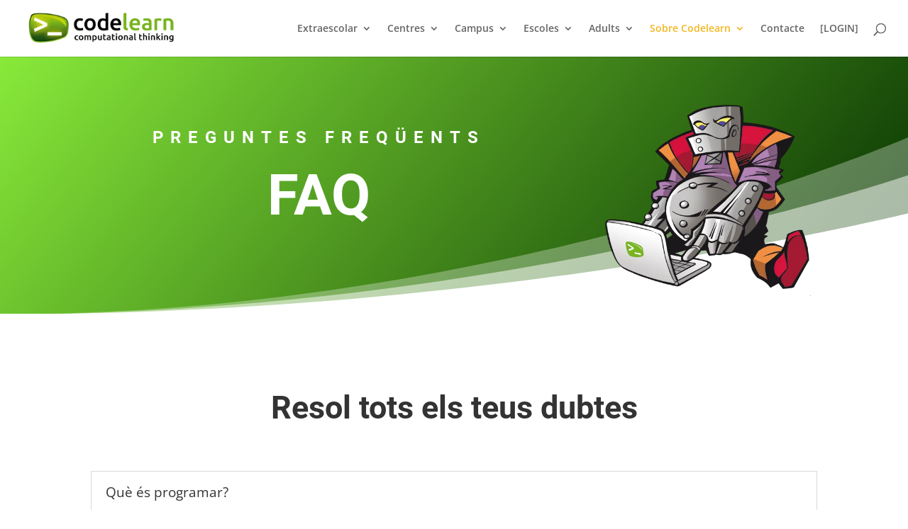

--- FILE ---
content_type: text/html; charset=UTF-8
request_url: https://codelearn.cat/preguntes-frequents/
body_size: 18286
content:
<!DOCTYPE html><html lang="ca"><head><meta charset="UTF-8" /><meta http-equiv="X-UA-Compatible" content="IE=edge"><link rel="pingback" href="https://codelearn.cat/xmlrpc.php" /> <script type="text/javascript">document.documentElement.className = 'js';</script> <script>var et_site_url='https://codelearn.cat';var et_post_id='6015';function et_core_page_resource_fallback(a,b){"undefined"===typeof b&&(b=a.sheet.cssRules&&0===a.sheet.cssRules.length);b&&(a.onerror=null,a.onload=null,a.href?a.href=et_site_url+"/?et_core_page_resource="+a.id+et_post_id:a.src&&(a.src=et_site_url+"/?et_core_page_resource="+a.id+et_post_id))}</script><style id="aoatfcss" media="all">a,body,div,form,h1,h2,h3,h4,html,img,label,li,p,span,strong,ul{margin:0;padding:0;border:0;outline:0;font-size:100%;-ms-text-size-adjust:100%;-webkit-text-size-adjust:100%;vertical-align:baseline;background:0 0}body{line-height:1}ul{list-style:none}:focus{outline:0}article,header,nav{display:block}body{font-family:Open Sans,Arial,sans-serif;font-size:14px;color:#666;background-color:#fff;line-height:1.7em;font-weight:500;-webkit-font-smoothing:antialiased;-moz-osx-font-smoothing:grayscale}body.et_cover_background{background-size:cover!important;background-position:top!important;background-repeat:no-repeat!important;background-attachment:fixed}a{color:#2ea3f2}a{text-decoration:none}p{padding-bottom:1em}p:not(.has-background):last-of-type{padding-bottom:0}strong{font-weight:700}h1,h2,h3,h4{color:#333;padding-bottom:10px;line-height:1em;font-weight:500}h1{font-size:30px}h2{font-size:26px}h3{font-size:22px}h4{font-size:18px}input{-webkit-appearance:none}input{font-family:inherit}img{max-width:100%;height:auto}#top-menu li{word-wrap:break-word}.mobile_menu_bar:after,.mobile_menu_bar:before{color:#2ea3f2}.et-search-form,.et_mobile_menu,.nav li ul{border-color:#2ea3f2}#main-content{background-color:#fff}.container{width:80%;max-width:1080px;margin:auto}.container{text-align:left;position:relative}#main-header{line-height:23px;font-weight:500;top:0;background-color:#fff;width:100%;box-shadow:0 1px 0 rgba(0,0,0,.1);-moz-box-shadow:0 1px 0 rgba(0,0,0,.1);-webkit-box-shadow:0 1px 0 rgba(0,0,0,.1);position:relative;z-index:99999}.et_fixed_nav.et_show_nav #page-container{padding-top:80px}.et_fixed_nav #main-header{position:fixed}.et_header_style_left #et-top-navigation{padding-top:33px}.et_header_style_left #et-top-navigation nav>ul>li>a{padding-bottom:33px}.et_header_style_left .logo_container{position:absolute;height:100%;width:100%}.et_header_style_left #et-top-navigation .mobile_menu_bar{padding-bottom:24px}#logo{margin-bottom:0;max-height:54%;display:inline-block;float:none;vertical-align:middle;-webkit-transform:translateZ(0)}span.logo_helper{display:inline-block;height:100%;vertical-align:middle;width:0}#top-menu,#top-menu-nav{line-height:0}#et-top-navigation{font-weight:600}#top-menu,nav#top-menu-nav{float:left}#top-menu li{display:inline-block;font-size:14px;padding-right:22px}#top-menu>li:last-child{padding-right:0}#top-menu a{color:rgba(0,0,0,.6);text-decoration:none;display:block;position:relative}#et_search_icon:before{content:"\55";font-size:17px;left:0;position:absolute;top:-3px}#et_top_search{float:right;margin:3px 0 0 22px;position:relative;display:block;width:18px}.et-search-form{top:0;bottom:0;right:0;position:absolute;z-index:1000;width:100%}.et-search-form input{width:90%;border:none;color:#333;position:absolute;top:0;bottom:0;right:30px;margin:auto;background:0 0}.et-search-form .et-search-field::-ms-clear{width:0;height:0;display:none}.et_search_form_container{animation:none;-o-animation:none;-webkit-animation:none;-moz-animation:none}.container.et_search_form_container{position:relative;opacity:0;height:1px}span.et_close_search_field{display:block;width:30px;height:30px;z-index:99999;position:absolute;right:0;top:0;bottom:0;margin:auto}span.et_close_search_field:after{font-family:ETmodules;content:"\4d";speak:none;font-weight:400;-webkit-font-feature-settings:normal;font-feature-settings:normal;font-variant:normal;text-transform:none;line-height:1;-webkit-font-smoothing:antialiased;font-size:32px;display:inline-block;-webkit-box-sizing:border-box;box-sizing:border-box}.container.et_menu_container{z-index:99}.et_search_outer{width:100%;overflow:hidden;position:absolute;top:0}form.et-search-form{background:transparent!important}input[type=search]::-webkit-search-cancel-button{-webkit-appearance:none}.et_pb_pagebuilder_layout .entry-content{margin-bottom:0!important;padding-top:0}#et-top-navigation{float:right}#top-menu li li{padding:0 20px;margin:0}#top-menu li li a{padding:6px 20px;width:200px}#top-menu .menu-item-has-children>a:first-child:after{font-family:ETmodules;content:"3";font-size:16px;position:absolute;right:0;top:0;font-weight:800}#top-menu .menu-item-has-children>a:first-child{padding-right:20px}#top-menu li .menu-item-has-children>a:first-child{padding-right:40px}#top-menu li .menu-item-has-children>a:first-child:after{right:20px;top:6px}#et_mobile_nav_menu{float:right;display:none}.mobile_menu_bar:before{content:"\61";font-size:32px;left:0;position:relative;top:0}.page.et_pb_pagebuilder_layout #main-content{background-color:transparent}@media (min-width:981px){.et_fullwidth_nav .et-search-form,.et_fullwidth_nav .et_close_search_field{right:30px}.et_fullwidth_nav #main-header .container{width:100%;max-width:100%;padding-right:30px;padding-left:30px}}@media (max-width:980px){#page-container,.et_fixed_nav.et_show_nav #page-container{padding-top:80px}#top-menu{display:none}#et-top-navigation{margin-right:0}.et_fixed_nav #main-header{position:absolute}.et_header_style_left #et-top-navigation{padding-top:24px;display:block}.et_header_style_left #logo{max-width:50%}#et_top_search{margin:0 35px 0 0;float:left}#et_search_icon:before{top:7px}.et_header_style_left .et-search-form{width:50%!important;max-width:50%!important}#et_mobile_nav_menu{display:block}}@media (max-width:767px){#et-top-navigation{margin-right:0}}@media (max-width:479px){#et-top-navigation{margin-right:0}}@font-face{font-family:ETmodules;font-display:swap;src:url(//codelearn.cat/wp-content/themes/Divi/core/admin/fonts/modules.eot);src:url(//codelearn.cat/wp-content/themes/Divi/core/admin/fonts/modules.eot?#iefix) format("embedded-opentype"),url(//codelearn.cat/wp-content/themes/Divi/core/admin/fonts/modules.ttf) format("truetype"),url(//codelearn.cat/wp-content/themes/Divi/core/admin/fonts/modules.woff) format("woff"),url(//codelearn.cat/wp-content/themes/Divi/core/admin/fonts/modules.svg#ETmodules) format("svg");font-weight:400;font-style:normal}@media (min-width:981px){.et_pb_gutters3 .et_pb_column{margin-right:5.5%}.et_pb_gutters3 .et_pb_column_4_4{width:100%}.et_pb_gutters3 .et_pb_column_4_4 .et_pb_module{margin-bottom:2.75%}.et_pb_gutters3 .et_pb_column_1_2{width:47.25%}.et_pb_gutters3 .et_pb_column_1_2 .et_pb_module{margin-bottom:5.82%}.et_pb_gutters2 .et_pb_column,.et_pb_gutters2.et_pb_row .et_pb_column{margin-right:3%}.et_pb_gutters2 .et_pb_column_1_2,.et_pb_gutters2.et_pb_row .et_pb_column_1_2{width:48.5%}.et_pb_gutters2 .et_pb_column_1_2 .et_pb_module,.et_pb_gutters2.et_pb_row .et_pb_column_1_2 .et_pb_module{margin-bottom:3.093%}}@media (max-width:479px){.et_pb_column{width:100%!important}}*{-webkit-box-sizing:border-box;box-sizing:border-box}#et_search_icon:before,.et_pb_button:after,.mobile_menu_bar:before{font-family:ETmodules!important;speak:none;font-style:normal;font-weight:400;-webkit-font-feature-settings:normal;font-feature-settings:normal;font-variant:normal;text-transform:none;line-height:1;-webkit-font-smoothing:antialiased;-moz-osx-font-smoothing:grayscale;text-shadow:0 0}.nav li li{padding:0 20px;margin:0}.nav li{position:relative;line-height:1em}.nav li li{position:relative;line-height:2em}.nav li ul{position:absolute;padding:20px 0;z-index:9999;width:240px;background:#fff;visibility:hidden;opacity:0;border-top:3px solid #2ea3f2;box-shadow:0 2px 5px rgba(0,0,0,.1);-moz-box-shadow:0 2px 5px rgba(0,0,0,.1);-webkit-box-shadow:0 2px 5px rgba(0,0,0,.1);-webkit-transform:translateZ(0);text-align:left}.nav li li ul{z-index:1000;top:-23px;left:240px}.nav li li a{font-size:14px}.et_mobile_menu{position:absolute;left:0;padding:5%;background:#fff;width:100%;visibility:visible;opacity:1;display:none;z-index:9999;border-top:3px solid #2ea3f2;box-shadow:0 2px 5px rgba(0,0,0,.1);-moz-box-shadow:0 2px 5px rgba(0,0,0,.1);-webkit-box-shadow:0 2px 5px rgba(0,0,0,.1)}.mobile_menu_bar{position:relative;display:block;line-height:0}.mobile_menu_bar:before{content:"\61";font-size:32px;position:relative;left:0;top:0}.mobile_nav .select_page{display:none}.et_pb_button{font-size:20px;font-weight:500;padding:.3em 1em;line-height:1.7em!important;background-color:transparent;background-size:cover;background-position:50%;background-repeat:no-repeat;border:2px solid;border-radius:3px}.et_pb_button{position:relative}.et_pb_button:after,.et_pb_button:before{font-size:32px;line-height:1em;content:"\35";opacity:0;position:absolute;margin-left:-1em;text-transform:none;-webkit-font-feature-settings:"kern" off;font-feature-settings:"kern" off;font-variant:none;font-style:normal;font-weight:400;text-shadow:none}.et_pb_button:before{display:none}.et_subscribe_loader{display:none;background:url(//codelearn.cat/wp-content/themes/Divi/includes/builder/styles/images/subscribe-loader.gif);width:16px;height:16px;position:absolute;left:50%;top:16px;margin-left:-8px}.et_pb_text{word-wrap:break-word}.et_pb_row{width:80%;max-width:1080px;margin:auto;position:relative}.section_has_divider .et_pb_row{z-index:5}.et_builder_inner_content{position:relative;z-index:1}.et_pb_column{float:left;background-size:cover;background-position:50%;position:relative;z-index:2;min-height:1px}.et_pb_css_mix_blend_mode_passthrough{mix-blend-mode:unset!important}.et_pb_column,.et_pb_module,.et_pb_row,.et_pb_with_background{background-size:cover;background-position:50%;background-repeat:no-repeat}.et_pb_with_border .et_pb_newsletter_form input{border:0 solid #333}.et_pb_image{margin-left:auto;margin-right:auto;line-height:0}.et_pb_image{display:block}.et_pb_image .et_pb_image_wrap{display:inline-block;position:relative;max-width:100%}.et_pb_image img{position:relative}.et_pb_button_module_wrapper.et_pb_button_alignment_center{text-align:center}.et_pb_button_module_wrapper>a{display:inline-block}.et_pb_newsletter_result{display:none}.et_pb_newsletter_success{text-align:center}.et_pb_contact_form_label{display:none}.et_pb_row:after{content:"";display:block;clear:both;visibility:hidden;line-height:0;height:0;width:0}.et_pb_section{background-position:50%;background-size:100%;background-size:cover}.et_parallax_bg_wrap{overflow:hidden;position:absolute;top:0;right:0;bottom:0;left:0}.et_parallax_bg{background-repeat:no-repeat;background-position:top;background-size:cover;position:absolute;bottom:0;left:0;width:100%;height:100%;display:block}.et_pb_text>:last-child{padding-bottom:0}.et_pb_text_inner{position:relative}.et_pb_bg_layout_dark,.et_pb_bg_layout_dark h1,.et_pb_bg_layout_dark h3{color:#fff!important}.et_pb_text_align_left{text-align:left}.et_pb_text_align_center{text-align:center}.et_pb_social_media_follow_network_name{display:none}.et_pb_section{position:relative;background-color:#fff}.et_pb_bottom_inside_divider{display:block;background-repeat-y:no-repeat;position:absolute;width:100%}.et_pb_bottom_inside_divider{margin-bottom:-1px}.et_pb_row .et_pb_column.et-last-child,.et_pb_row .et_pb_column:last-child{margin-right:0!important}.et_pb_module{-webkit-animation-timing-function:linear;animation-timing-function:linear;-webkit-animation-duration:.2s;animation-duration:.2s}.et-waypoint:not(.et_pb_counters){opacity:0}@media (min-width:981px){.et_pb_section{padding:4% 0}.et_pb_row{padding:2% 0}.et_pb_section .et_pb_row .et_pb_column .et_pb_module:last-child{margin-bottom:0}.et_pb_row .et_pb_column.et-last-child,.et_pb_row .et_pb_column:last-child{margin-right:0!important}}@media (max-width:980px){.et_pb_column{width:100%;margin-bottom:30px}.et_pb_section{padding:50px 0}.et_pb_row{padding:30px 0}.et_pb_bottom_divider .et_pb_row:nth-last-child(2) .et_pb_column:last-child,.et_pb_row .et_pb_column.et-last-child,.et_pb_row .et_pb_column:last-child{margin-bottom:0}.et_pb_column .et_pb_module{margin-bottom:30px}.et_pb_row .et_pb_column .et_pb_module:last-child{margin-bottom:0}.et_pb_row{max-width:1080px}}.et_animated{opacity:0;-webkit-animation-duration:1s;animation-duration:1s;-webkit-animation-fill-mode:both!important;animation-fill-mode:both!important}.clearfix:after{visibility:hidden;display:block;font-size:0;content:" ";clear:both;height:0}</style><noscript id="aonoscrcss"></noscript><title>FAQ | Escola de programació, robòtica i pensament computacional | Codelearn.cat</title> <script id="cookieyes" type="text/javascript" src="https://cdn-cookieyes.com/client_data/289964308f1bdd5f7519a9e0/script.js"></script><link rel='dns-prefetch' href='//www.google.com' /><link href='https://fonts.gstatic.com' crossorigin='anonymous' rel='preconnect' /><link rel="alternate" type="application/rss+xml" title="Codelearn.cat &raquo; canal d&#039;informació" href="https://codelearn.cat/feed/" /><link rel="alternate" type="application/rss+xml" title="Codelearn.cat &raquo; Canal dels comentaris" href="https://codelearn.cat/comments/feed/" /><meta content="Divi v.4.6.4" name="generator"/><noscript><link rel='stylesheet'  href='https://codelearn.cat/wp-content/cache/autoptimize/1/autoptimize_single_0fe07920e662a53e112afc1be5f71674.php?ver=4.6.4' type='text/css' media='all' /></noscript><link rel='stylesheet' id='divi-style-css'  href='https://codelearn.cat/wp-content/cache/autoptimize/1/autoptimize_single_0fe07920e662a53e112afc1be5f71674.php?ver=4.6.4' type='text/css' media='print' onload="this.onload=null;this.media='all';" /> <script type='text/javascript' src='https://codelearn.cat/wp-includes/js/jquery/jquery.js?ver=1.12.4-wp' id='jquery-core-js'></script> <script type='text/javascript' src='https://codelearn.cat/wp-content/themes/Divi/core/admin/js/es6-promise.auto.min.js?ver=5.5.17' id='es6-promise-js'></script> <link rel="https://api.w.org/" href="https://codelearn.cat/wp-json/" /><link rel="alternate" type="application/json" href="https://codelearn.cat/wp-json/wp/v2/pages/6015" /><link rel="EditURI" type="application/rsd+xml" title="RSD" href="https://codelearn.cat/xmlrpc.php?rsd" /><link rel="wlwmanifest" type="application/wlwmanifest+xml" href="https://codelearn.cat/wp-includes/wlwmanifest.xml" /><meta name="generator" content="WordPress 5.5.17" /><link rel="canonical" href="https://codelearn.cat/preguntes-frequents/" /><link rel='shortlink' href='https://codelearn.cat/?p=6015' /><link rel="alternate" type="application/json+oembed" href="https://codelearn.cat/wp-json/oembed/1.0/embed?url=https%3A%2F%2Fcodelearn.cat%2Fpreguntes-frequents%2F" /><meta name="viewport" content="width=device-width, initial-scale=1.0, maximum-scale=1.0, user-scalable=0" /><link rel="shortcut icon" href="" /> <script async src="https://www.googletagmanager.com/gtag/js?id=G-H9BS9T8EZ5"></script> <script>window.dataLayer = window.dataLayer || [];
  function gtag(){dataLayer.push(arguments);}
  gtag('js', new Date());

  gtag('config', 'G-H9BS9T8EZ5');</script><link rel="stylesheet" id="et-core-unified-6015-cached-inline-styles" href="https://codelearn.cat/wp-content/et-cache/1/1/6015/et-core-unified-6015-17660451756263.min.css" onerror="et_core_page_resource_fallback(this, true)" onload="et_core_page_resource_fallback(this)" /><link rel="preload" href="https://codelearn.cat/wp-includes/css/dashicons.min.css?ver=5.5.10" as="style" onload="this.onload=null;this.rel='stylesheet'"> <noscript><link rel="stylesheet" href="https://codelearn.cat/wp-includes/css/dashicons.min.css?ver=5.5.10"></noscript><link rel="preload" href="https://codelearn.cat/wp-content/uploads/2022/10/corporate_fonts.min.css" as="style" onload="this.onload=null;this.rel='stylesheet'"> <noscript><link rel="stylesheet" href="https://codelearn.cat/wp-content/uploads/2022/10/corporate_fonts.min.css"></noscript></head><body class="page-template-default page page-id-6015 et_pb_button_helper_class et_fullwidth_nav et_fixed_nav et_show_nav et_primary_nav_dropdown_animation_fade et_secondary_nav_dropdown_animation_fade et_header_style_left et_pb_footer_columns4 et_cover_background osx et_pb_gutters3 et_pb_pagebuilder_layout et_no_sidebar et_divi_theme et-db et_minified_js et_minified_css"><div id="page-container"><header id="main-header" data-height-onload="66"><div class="container clearfix et_menu_container"><div class="logo_container"> <span class="logo_helper"></span> <a href="https://codelearn.cat/"> <noscript><img src="https://codelearn.cat/wp-content/uploads/2021/02/codelearn-logo-web-300.png" alt="Codelearn.cat" data-height-percentage="70" /></noscript><img class="lazyload" src='data:image/svg+xml,%3Csvg%20xmlns=%22http://www.w3.org/2000/svg%22%20viewBox=%220%200%20210%20140%22%3E%3C/svg%3E' data-src="https://codelearn.cat/wp-content/uploads/2021/02/codelearn-logo-web-300.png" alt="Codelearn.cat" id="logo" data-height-percentage="70" /> </a></div><div id="et-top-navigation" data-height="66" data-fixed-height="50"><nav id="top-menu-nav"><ul id="top-menu" class="nav"><li id="menu-item-3280" class="menu-item menu-item-type-post_type menu-item-object-page menu-item-has-children menu-item-3280"><a href="https://codelearn.cat/extraescolar-programacio-robotica/">Extraescolar</a><ul class="sub-menu"><li id="menu-item-5629" class="menu-item menu-item-type-post_type menu-item-object-page menu-item-5629"><a href="https://codelearn.cat/extraescolar-programacio-robotica/">Extraescolar de programació i robòtica</a></li><li id="menu-item-5628" class="menu-item menu-item-type-post_type menu-item-object-page menu-item-5628"><a href="https://codelearn.cat/codelearn-online/">Extraescolar online</a></li><li id="menu-item-6330" class="menu-item menu-item-type-post_type menu-item-object-page menu-item-6330"><a href="https://codelearn.cat/escoles/">Codelearn a les escoles</a></li></ul></li><li id="menu-item-2434" class="centres menu-item menu-item-type-custom menu-item-object-custom menu-item-has-children menu-item-2434"><a href="http://codelearn.cat/centres">Centres</a><ul class="sub-menu"><li id="menu-item-5841" class="menu-item menu-item-type-post_type menu-item-object-page menu-item-5841"><a href="https://codelearn.cat/andorra/">Andorra</a></li><li id="menu-item-4826" class="menu-item menu-item-type-custom menu-item-object-custom menu-item-has-children menu-item-4826"><a href="#">Barcelona</a><ul class="sub-menu"><li id="menu-item-4989" class="menu-item menu-item-type-post_type menu-item-object-page menu-item-4989"><a href="https://codelearn.cat/badalona/">Badalona</a></li><li id="menu-item-2476" class="menu-item menu-item-type-post_type menu-item-object-page menu-item-2476"><a href="https://codelearn.cat/eixample-dret/">Barcelona &#8211; Eixample Dret</a></li><li id="menu-item-8894" class="menu-item menu-item-type-post_type menu-item-object-page menu-item-8894"><a href="https://codelearn.cat/guinardo/">Barcelona &#8211; Guinardó</a></li><li id="menu-item-2438" class="menu-item menu-item-type-post_type menu-item-object-page menu-item-2438"><a href="https://codelearn.cat/les-corts/">Barcelona &#8211; Les Corts</a></li><li id="menu-item-7714" class="menu-item menu-item-type-post_type menu-item-object-page menu-item-7714"><a href="https://codelearn.cat/sant-andreu/">Barcelona &#8211; Sant Andreu</a></li><li id="menu-item-2436" class="menu-item menu-item-type-post_type menu-item-object-page menu-item-2436"><a href="https://codelearn.cat/sant-gervasi/">Barcelona &#8211; Sant Gervasi</a></li><li id="menu-item-8661" class="menu-item menu-item-type-post_type menu-item-object-page menu-item-8661"><a href="https://codelearn.cat/berga/">Berga</a></li><li id="menu-item-4006" class="menu-item menu-item-type-post_type menu-item-object-page menu-item-4006"><a href="https://codelearn.cat/castelldefels/">Castelldefels</a></li><li id="menu-item-3250" class="menu-item menu-item-type-post_type menu-item-object-page menu-item-3250"><a href="https://codelearn.cat/el-prat-de-llobregat/">El Prat de Llobregat</a></li><li id="menu-item-2437" class="menu-item menu-item-type-post_type menu-item-object-page menu-item-2437"><a href="https://codelearn.cat/gava-viladecans/">Gavà / Viladecans</a></li><li id="menu-item-7033" class="menu-item menu-item-type-post_type menu-item-object-page menu-item-7033"><a href="https://codelearn.cat/granollers/">Granollers</a></li><li id="menu-item-4648" class="menu-item menu-item-type-post_type menu-item-object-page menu-item-4648"><a href="https://codelearn.cat/igualada/">Igualada</a></li><li id="menu-item-2439" class="menu-item menu-item-type-post_type menu-item-object-page menu-item-2439"><a href="https://codelearn.cat/manresa/">Manresa</a></li><li id="menu-item-7053" class="menu-item menu-item-type-post_type menu-item-object-page menu-item-7053"><a href="https://codelearn.cat/mataro/">Mataró</a></li><li id="menu-item-4235" class="menu-item menu-item-type-post_type menu-item-object-page menu-item-4235"><a href="https://codelearn.cat/premia-de-mar/">Premià de Mar</a></li><li id="menu-item-4254" class="menu-item menu-item-type-post_type menu-item-object-page menu-item-4254"><a href="https://codelearn.cat/ripollet/">Ripollet</a></li><li id="menu-item-5130" class="menu-item menu-item-type-post_type menu-item-object-page menu-item-5130"><a href="https://codelearn.cat/rubi/">Rubí</a></li><li id="menu-item-3363" class="menu-item menu-item-type-post_type menu-item-object-page menu-item-3363"><a href="https://codelearn.cat/sabadell/">Sabadell</a></li><li id="menu-item-2435" class="menu-item menu-item-type-post_type menu-item-object-page menu-item-2435"><a href="https://codelearn.cat/sant-cugat/">Sant Cugat</a></li><li id="menu-item-2786" class="menu-item menu-item-type-post_type menu-item-object-page menu-item-2786"><a href="https://codelearn.cat/terrassa/">Terrassa</a></li><li id="menu-item-4403" class="menu-item menu-item-type-post_type menu-item-object-page menu-item-4403"><a href="https://codelearn.cat/vic/">Vic</a></li></ul></li><li id="menu-item-4827" class="menu-item menu-item-type-custom menu-item-object-custom menu-item-has-children menu-item-4827"><a href="#">Girona</a><ul class="sub-menu"><li id="menu-item-3656" class="menu-item menu-item-type-post_type menu-item-object-page menu-item-3656"><a href="https://codelearn.cat/banyoles/">Banyoles</a></li><li id="menu-item-8592" class="menu-item menu-item-type-post_type menu-item-object-page menu-item-8592"><a href="https://codelearn.cat/figueres/">Figueres</a></li><li id="menu-item-4647" class="menu-item menu-item-type-post_type menu-item-object-page menu-item-4647"><a href="https://codelearn.cat/girona/">Girona</a></li></ul></li><li id="menu-item-2473" class="menu-item menu-item-type-post_type menu-item-object-page menu-item-2473"><a href="https://codelearn.cat/lleida/">Lleida</a></li><li id="menu-item-7926" class="menu-item menu-item-type-custom menu-item-object-custom menu-item-has-children menu-item-7926"><a href="#">Tarragona</a><ul class="sub-menu"><li id="menu-item-7924" class="menu-item menu-item-type-post_type menu-item-object-page menu-item-7924"><a href="https://codelearn.cat/reus/">Reus</a></li><li id="menu-item-7906" class="menu-item menu-item-type-post_type menu-item-object-page menu-item-7906"><a href="https://codelearn.cat/tarragona/">Tarragona</a></li></ul></li></ul></li><li id="menu-item-3632" class="campus menu-item menu-item-type-custom menu-item-object-custom menu-item-has-children menu-item-3632"><a href="https://codelearn.cat/campus-tecnologics/">Campus</a><ul class="sub-menu"><li id="menu-item-3067" class="menu-item menu-item-type-custom menu-item-object-custom menu-item-has-children menu-item-3067"><a href="#">Minecraft</a><ul class="sub-menu"><li id="menu-item-7737" class="menu-item menu-item-type-post_type menu-item-object-page menu-item-7737"><a href="https://codelearn.cat/cursos/introduccio-a-minecraft/">Introducció a Minecraft</a></li><li id="menu-item-3064" class="menu-item menu-item-type-post_type menu-item-object-page menu-item-3064"><a href="https://codelearn.cat/cursos/programacio-a-minecraft-amb-scriptcraft/">Programació amb Scriptcraft</a></li><li id="menu-item-3063" class="menu-item menu-item-type-post_type menu-item-object-page menu-item-3063"><a href="https://codelearn.cat/cursos/programacio-a-minecraft-amb-scriptcraft-i-impressio-3d/">Programació i impressió 3D</a></li><li id="menu-item-3062" class="menu-item menu-item-type-post_type menu-item-object-page menu-item-3062"><a href="https://codelearn.cat/cursos/mods-i-textures-minecraft/">Creació de Textures</a></li><li id="menu-item-4042" class="menu-item menu-item-type-post_type menu-item-object-page menu-item-4042"><a href="https://codelearn.cat/cursos/curs-de-minecraft-command-blocks/">Command Blocks</a></li><li id="menu-item-3580" class="menu-item menu-item-type-post_type menu-item-object-page menu-item-3580"><a href="https://codelearn.cat/cursos/curs-de-creacio-de-mods-de-minecraft-amb-mcreator/">Creació de Mods</a></li><li id="menu-item-6536" class="menu-item menu-item-type-post_type menu-item-object-page menu-item-6536"><a href="https://codelearn.cat/creacio-de-servidors-minecraft/">Creació de Servidors Minecraft</a></li><li id="menu-item-8506" class="menu-item menu-item-type-post_type menu-item-object-page menu-item-8506"><a href="https://codelearn.cat/cursos/minecraft-create/">Minecraft Create</a></li><li id="menu-item-3083" class="menu-item menu-item-type-post_type menu-item-object-page menu-item-3083"><a href="https://codelearn.cat/cursos/curs-de-minecraft-amb-redstone/">Redstone</a></li></ul></li><li id="menu-item-3114" class="menu-item menu-item-type-custom menu-item-object-custom menu-item-has-children menu-item-3114"><a href="#">Robòtica</a><ul class="sub-menu"><li id="menu-item-7177" class="menu-item menu-item-type-post_type menu-item-object-page menu-item-7177"><a href="https://codelearn.cat/cursos/robotica-amb-lego-robot-inventor/">Robòtica amb Lego Robot Inventor</a></li><li id="menu-item-7176" class="menu-item menu-item-type-post_type menu-item-object-page menu-item-7176"><a href="https://codelearn.cat/cursos/robotica-inicial-amb-lego-spike-essentials/">Robòtica inicial amb Lego Spike Essentials</a></li><li id="menu-item-3065" class="menu-item menu-item-type-post_type menu-item-object-page menu-item-3065"><a href="https://codelearn.cat/cursos/introduccio-a-la-robotica-amb-lego-mindstorms/">Robòtica amb Lego Mindstorms</a></li><li id="menu-item-4506" class="menu-item menu-item-type-post_type menu-item-object-page menu-item-4506"><a href="https://codelearn.cat/cursos/robotica-amb-lego-we-do/">Robòtica amb Lego We-Do</a></li><li id="menu-item-3090" class="menu-item menu-item-type-post_type menu-item-object-page menu-item-3090"><a href="https://codelearn.cat/cursos/curs-dintroduccio-a-la-robotica-amb-arduino-i-appinventor/">Robòtica amb Arduino</a></li><li id="menu-item-4035" class="menu-item menu-item-type-post_type menu-item-object-page menu-item-4035"><a href="https://codelearn.cat/cursos/casal-mbots/">Robòtica amb MBots</a></li><li id="menu-item-4622" class="menu-item menu-item-type-post_type menu-item-object-page menu-item-4622"><a href="https://codelearn.cat/cursos/curs-robotica-amb-edison-robot/">Robòtica amb Edison Robot</a></li></ul></li><li id="menu-item-3113" class="menu-item menu-item-type-custom menu-item-object-custom menu-item-has-children menu-item-3113"><a href="#">Electrònica</a><ul class="sub-menu"><li id="menu-item-3086" class="menu-item menu-item-type-post_type menu-item-object-page menu-item-3086"><a href="https://codelearn.cat/cursos/curs-dintroduccio-a-arduino/">Introducció a Arduino</a></li><li id="menu-item-5355" class="menu-item menu-item-type-post_type menu-item-object-page menu-item-5355"><a href="https://codelearn.cat/cursos/introduccio-a-lelectronica-digital/">Introducció a l’Electrònica Digital</a></li><li id="menu-item-4620" class="menu-item menu-item-type-post_type menu-item-object-page menu-item-4620"><a href="https://codelearn.cat/cursos/curs-dautomatitzacio-de-lhorta-amb-arduino/">Automatització de l’Horta amb Arduino</a></li><li id="menu-item-4036" class="menu-item menu-item-type-post_type menu-item-object-page menu-item-4036"><a href="https://codelearn.cat/cursos/construim-la-nostra-propia-consola-amb-arduino-scratch-appinventor/">Construcció de la nostra pròpia consola</a></li><li id="menu-item-3066" class="menu-item menu-item-type-post_type menu-item-object-page menu-item-3066"><a href="https://codelearn.cat/cursos/domotica-amb-arduino/">Domòtica amb Arduino</a></li><li id="menu-item-4624" class="menu-item menu-item-type-post_type menu-item-object-page menu-item-4624"><a href="https://codelearn.cat/cursos/curs-dintroduccio-al-disseny-de-circuits/">Introducció al Disseny de Circuits</a></li><li id="menu-item-3115" class="menu-item menu-item-type-post_type menu-item-object-page menu-item-3115"><a href="https://codelearn.cat/cursos/curs-dintroduccio-a-la-robotica-amb-arduino-i-appinventor/">Robòtica amb Arduino</a></li></ul></li><li id="menu-item-4034" class="menu-item menu-item-type-custom menu-item-object-custom menu-item-has-children menu-item-4034"><a href="#">Raspberry</a><ul class="sub-menu"><li id="menu-item-4033" class="menu-item menu-item-type-post_type menu-item-object-page menu-item-4033"><a href="https://codelearn.cat/cursos/introduccio-a-internet-of-things-amb-raspberry-pi/">“Internet of things” amb Raspberry Pi</a></li><li id="menu-item-3088" class="menu-item menu-item-type-post_type menu-item-object-page menu-item-3088"><a href="https://codelearn.cat/cursos/curs-dintroduccio-a-raspberry-pi-i-sonic-pi/">Raspberry Pi i Sonic Pi</a></li></ul></li><li id="menu-item-3633" class="menu-item menu-item-type-custom menu-item-object-custom menu-item-has-children menu-item-3633"><a href="#">Videojocs</a><ul class="sub-menu"><li id="menu-item-4039" class="menu-item menu-item-type-post_type menu-item-object-page menu-item-4039"><a href="https://codelearn.cat/cursos/curs-de-coding-python/">Coding Python</a></li><li id="menu-item-4040" class="menu-item menu-item-type-post_type menu-item-object-page menu-item-4040"><a href="https://codelearn.cat/cursos/curs-de-creacio-de-jocs-amb-rpgmaker/">Creació de jocs amb RPGMaker</a></li><li id="menu-item-5354" class="menu-item menu-item-type-post_type menu-item-object-page menu-item-5354"><a href="https://codelearn.cat/cursos/creacio-de-videojocs-amb-stencyl/">Creació de videojocs amb Stencyl</a></li><li id="menu-item-7179" class="menu-item menu-item-type-post_type menu-item-object-page menu-item-7179"><a href="https://codelearn.cat/cursos/crea-el-teu-joc-de-pokemon-amb-scratch/">Crea el teu joc de Pokémon amb Scratch</a></li><li id="menu-item-7738" class="menu-item menu-item-type-post_type menu-item-object-page menu-item-7738"><a href="https://codelearn.cat/cursos/creacio-de-videojocs-amb-scratch-donkey-kong/">Creació de jocs amb Scratch: Donkey Kong</a></li><li id="menu-item-7739" class="menu-item menu-item-type-post_type menu-item-object-page menu-item-7739"><a href="https://codelearn.cat/cursos/crea-el-teu-joc-de-bola-de-drac-amb-scratch/">Crea el teu joc de Bola de Drac amb Scratch</a></li><li id="menu-item-7180" class="menu-item menu-item-type-post_type menu-item-object-page menu-item-7180"><a href="https://codelearn.cat/cursos/creacio-de-jocs-a-roblox-studio/">Creació de jocs a Roblox Studio</a></li><li id="menu-item-5356" class="menu-item menu-item-type-post_type menu-item-object-page menu-item-5356"><a href="https://codelearn.cat/cursos/disseny-de-videojocs-game-design/">Disseny de videojocs (Game Design)</a></li><li id="menu-item-8502" class="menu-item menu-item-type-post_type menu-item-object-page menu-item-8502"><a href="https://codelearn.cat/cursos/fortnite-creator/">Fortnite Creator</a></li><li id="menu-item-6537" class="menu-item menu-item-type-post_type menu-item-object-page menu-item-6537"><a href="https://codelearn.cat/lhora-del-conte/">L’Hora del Conte</a></li><li id="menu-item-5357" class="menu-item menu-item-type-post_type menu-item-object-page menu-item-5357"><a href="https://codelearn.cat/cursos/roblox-coding/">Roblox Coding</a></li><li id="menu-item-3089" class="menu-item menu-item-type-post_type menu-item-object-page menu-item-3089"><a href="https://codelearn.cat/cursos/programacio-de-videojocs/">Videojocs amb Scratch</a></li><li id="menu-item-6538" class="menu-item menu-item-type-post_type menu-item-object-page menu-item-6538"><a href="https://codelearn.cat/videojocs-amb-processing/">Videojocs amb Processing</a></li><li id="menu-item-3579" class="menu-item menu-item-type-post_type menu-item-object-page menu-item-3579"><a href="https://codelearn.cat/cursos/curs-de-videojocs-2d-amb-unity/">Videojocs 2D amb Unity</a></li><li id="menu-item-3636" class="menu-item menu-item-type-post_type menu-item-object-page menu-item-3636"><a href="https://codelearn.cat/cursos/curs-de-videojocs-3d-amb-unity/">Videojocs 3D amb Unity</a></li><li id="menu-item-4044" class="menu-item menu-item-type-post_type menu-item-object-page menu-item-4044"><a href="https://codelearn.cat/cursos/curs-de-videojocs-3d-amb-unity-nivell-2/">Videojocs 3D amb Unity (curs 2)</a></li><li id="menu-item-7178" class="menu-item menu-item-type-post_type menu-item-object-page menu-item-7178"><a href="https://codelearn.cat/cursos/videojocs-multijugador-amb-unity/">Videojocs multijugador amb Unity</a></li><li id="menu-item-5351" class="menu-item menu-item-type-post_type menu-item-object-page menu-item-5351"><a href="https://codelearn.cat/cursos/unity-vr-ar/">Unity VR / AR</a></li><li id="menu-item-5353" class="menu-item menu-item-type-post_type menu-item-object-page menu-item-5353"><a href="https://codelearn.cat/cursos/videojocs-3d-amb-unreal-engine-nivell-1/">Videojocs 3D amb Unreal Engine (Nivell 1)</a></li><li id="menu-item-5352" class="menu-item menu-item-type-post_type menu-item-object-page menu-item-5352"><a href="https://codelearn.cat/cursos/videojocs-3d-amb-unreal-engine-nivell-2/">Videojocs 3D amb Unreal Engine (Nivell 2)</a></li><li id="menu-item-7181" class="menu-item menu-item-type-post_type menu-item-object-page menu-item-7181"><a href="https://codelearn.cat/cursos/videojocs-per-a-mobil-amb-rpgmaker/">Videojocs per a mòbil amb RPGMaker</a></li></ul></li><li id="menu-item-4043" class="menu-item menu-item-type-custom menu-item-object-custom menu-item-has-children menu-item-4043"><a href="#">Tecnologies</a><ul class="sub-menu"><li id="menu-item-3087" class="menu-item menu-item-type-post_type menu-item-object-page menu-item-3087"><a href="https://codelearn.cat/cursos/curs-dapps-per-mobil-amb-appinventor/">Apps per mòbil</a></li><li id="menu-item-4038" class="menu-item menu-item-type-post_type menu-item-object-page menu-item-4038"><a href="https://codelearn.cat/cursos/curs-de-blockchain/">Blockchain</a></li><li id="menu-item-7736" class="menu-item menu-item-type-post_type menu-item-object-page menu-item-7736"><a href="https://codelearn.cat/cursos/chat-gpt-i-altres-eines-dintelligencia-artificial/">Chat GPT i altres eines d’Intel·ligència Artificial</a></li><li id="menu-item-6541" class="menu-item menu-item-type-post_type menu-item-object-page menu-item-6541"><a href="https://codelearn.cat/crea-el-teu-escpe-room-digital/">Crea el teu Esc@pe Room Digital</a></li><li id="menu-item-4671" class="menu-item menu-item-type-post_type menu-item-object-page menu-item-4671"><a href="https://codelearn.cat/cursos/curs-de-youtubers-creacio-i-edicio-de-videos/">Curs de Youtubers: Creació i edició de vídeos</a></li><li id="menu-item-4041" class="menu-item menu-item-type-post_type menu-item-object-page menu-item-4041"><a href="https://codelearn.cat/cursos/curs-de-drones-i-impressio-3d/">Drones i Impressió 3D</a></li><li id="menu-item-6539" class="menu-item menu-item-type-post_type menu-item-object-page menu-item-6539"><a href="https://codelearn.cat/edicio-de-video/">Edició de vídeo</a></li><li id="menu-item-3582" class="menu-item menu-item-type-post_type menu-item-object-page menu-item-3582"><a href="https://codelearn.cat/cursos/curs-dimpressio-3d/">Impressió 3D</a></li><li id="menu-item-8503" class="menu-item menu-item-type-post_type menu-item-object-page menu-item-8503"><a href="https://codelearn.cat/cursos/intensiu-python-3/">Intensiu Python 3</a></li><li id="menu-item-8504" class="menu-item menu-item-type-post_type menu-item-object-page menu-item-8504"><a href="https://codelearn.cat/cursos/intelligencia-artificial-amb-scratch/">Intel·ligència Artificial amb Scratch</a></li><li id="menu-item-4621" class="menu-item menu-item-type-post_type menu-item-object-page menu-item-4621"><a href="https://codelearn.cat/cursos/curs-dintroduccio-a-la-intelligencia-artificial/">Introducció a la Intel·ligència Artificial</a></li><li id="menu-item-5551" class="menu-item menu-item-type-post_type menu-item-object-page menu-item-5551"><a href="https://codelearn.cat/introduccio-al-3d-amb-tinkercad/">Introducció al 3D amb TinkerCAD</a></li><li id="menu-item-4625" class="menu-item menu-item-type-post_type menu-item-object-page menu-item-4625"><a href="https://codelearn.cat/cursos/curs-dintroduccio-al-disseny-web/">Introducció al Disseny Web</a></li><li id="menu-item-4037" class="menu-item menu-item-type-post_type menu-item-object-page menu-item-4037"><a href="https://codelearn.cat/cursos/curs-introduccio-al-hacking-etic/">Introducció al Hacking Ètic</a></li><li id="menu-item-6540" class="menu-item menu-item-type-post_type menu-item-object-page menu-item-6540"><a href="https://codelearn.cat/introduccio-al-modelatge-3d/">Introducció al modelatge 3D</a></li><li id="menu-item-7182" class="menu-item menu-item-type-post_type menu-item-object-page menu-item-7182"><a href="https://codelearn.cat/cursos/modelatge-3d-amb-blender/">Modelatge 3D amb Blender</a></li><li id="menu-item-4623" class="menu-item menu-item-type-post_type menu-item-object-page menu-item-4623"><a href="https://codelearn.cat/cursos/curs-primers-passos-en-enginyeria/">Primers passos en Enginyeria i el Mètode Científic</a></li><li id="menu-item-3581" class="menu-item menu-item-type-post_type menu-item-object-page menu-item-3581"><a href="https://codelearn.cat/cursos/realitat-virtual-vr/">Realitat Virtual (VR)</a></li><li id="menu-item-8525" class="menu-item menu-item-type-post_type menu-item-object-page menu-item-8525"><a href="https://codelearn.cat/cursos/type-master-introduccio-a-la-mecanografia/">Type master: Introducció a la mecanografia</a></li></ul></li><li id="menu-item-8508" class="menu-item menu-item-type-custom menu-item-object-custom menu-item-has-children menu-item-8508"><a href="#">Lògica i raonament</a><ul class="sub-menu"><li id="menu-item-8507" class="menu-item menu-item-type-post_type menu-item-object-page menu-item-8507"><a href="https://codelearn.cat/cursos/apren-a-resoldre-cubs-de-rubik/">Aprèn a resoldre els cubs de Rubik</a></li><li id="menu-item-8524" class="menu-item menu-item-type-post_type menu-item-object-page menu-item-8524"><a href="https://codelearn.cat/cursos/campus-de-jocs-de-taula-i-magic/">Campus de jocs de taula i Magic</a></li><li id="menu-item-8512" class="menu-item menu-item-type-post_type menu-item-object-page menu-item-8512"><a href="https://codelearn.cat/cursos/code-rol/">Code &#038; Rol</a></li><li id="menu-item-4626" class="menu-item menu-item-type-post_type menu-item-object-page menu-item-4626"><a href="https://codelearn.cat/cursos/curs-de-matemagia/">Matemàgia</a></li><li id="menu-item-8505" class="menu-item menu-item-type-post_type menu-item-object-page menu-item-8505"><a href="https://codelearn.cat/cursos/taller-escacs/">Taller d’Escacs</a></li></ul></li><li id="menu-item-3085" class="menu-item menu-item-type-post_type menu-item-object-page menu-item-3085"><a href="https://codelearn.cat/cursos/curs-dintroduccio-a-la-programacio-amb-el-metode-codelearn/">Introducció al mètode Codelearn</a></li><li id="menu-item-5870" class="menu-item menu-item-type-post_type menu-item-object-page menu-item-5870"><a href="https://codelearn.cat/campus-online/">Calendari de Campus Online</a></li></ul></li><li id="menu-item-8110" class="menu-item menu-item-type-custom menu-item-object-custom menu-item-has-children menu-item-8110"><a href="#">Escoles</a><ul class="sub-menu"><li id="menu-item-8111" class="menu-item menu-item-type-post_type menu-item-object-page menu-item-8111"><a href="https://codelearn.cat/competencia-digital-docent/">Cursos de competència digital docent</a></li><li id="menu-item-8112" class="menu-item menu-item-type-post_type menu-item-object-page menu-item-8112"><a href="https://codelearn.cat/escoles/">Codelearn a les escoles</a></li><li id="menu-item-8113" class="menu-item menu-item-type-custom menu-item-object-custom menu-item-8113"><a href="https://pensamentcomputacional.cat/">Llibres de pensament computacional a l&#8217;aula</a></li></ul></li><li id="menu-item-8232" class="menu-item menu-item-type-custom menu-item-object-custom menu-item-has-children menu-item-8232"><a href="#">Adults</a><ul class="sub-menu"><li id="menu-item-8233" class="menu-item menu-item-type-post_type menu-item-object-page menu-item-8233"><a href="https://codelearn.cat/classes-programacio-universitaris/">Classes de programació per a universitaris</a></li><li id="menu-item-8234" class="menu-item menu-item-type-post_type menu-item-object-page menu-item-8234"><a href="https://codelearn.cat/programacio-joves-adults/">Aprèn a programar des de zero amb Codelearn</a></li></ul></li><li id="menu-item-1054" class="menu-item menu-item-type-post_type menu-item-object-page current-menu-ancestor current-menu-parent current_page_parent current_page_ancestor menu-item-has-children menu-item-1054"><a href="https://codelearn.cat/sobre-codelearn/">Sobre Codelearn</a><ul class="sub-menu"><li id="menu-item-6110" class="menu-item menu-item-type-post_type menu-item-object-page menu-item-6110"><a href="https://codelearn.cat/sobre-codelearn/">Qui som?</a></li><li id="menu-item-2890" class="menu-item menu-item-type-post_type menu-item-object-page menu-item-2890"><a href="https://codelearn.cat/el-metode/">El mètode</a></li><li id="menu-item-6109" class="menu-item menu-item-type-post_type menu-item-object-page current-menu-item page_item page-item-6015 current_page_item menu-item-6109"><a href="https://codelearn.cat/preguntes-frequents/" aria-current="page">FAQ</a></li><li id="menu-item-1065" class="menu-item menu-item-type-post_type menu-item-object-page menu-item-1065"><a href="https://codelearn.cat/blog/">Blog</a></li></ul></li><li id="menu-item-2882" class="menu-item menu-item-type-post_type menu-item-object-page menu-item-2882"><a href="https://codelearn.cat/contacte/">Contacte</a></li><li id="menu-item-3284" class="menu-item menu-item-type-custom menu-item-object-custom menu-item-3284"><a href="https://fun.codelearn.cat">[LOGIN]</a></li></ul></nav><div id="et_top_search"> <span id="et_search_icon"></span></div><div id="et_mobile_nav_menu"><div class="mobile_nav closed"> <span class="select_page">Select Page</span> <span class="mobile_menu_bar mobile_menu_bar_toggle"></span></div></div></div></div><div class="et_search_outer"><div class="container et_search_form_container"><form role="search" method="get" class="et-search-form" action="https://codelearn.cat/"> <input type="search" class="et-search-field" placeholder="Search &hellip;" value="" name="s" title="Search for:" /></form> <span class="et_close_search_field"></span></div></div></header><div id="et-main-area"><div id="main-content"><article id="post-6015" class="post-6015 page type-page status-publish hentry"><div class="entry-content"><div id="et-boc" class="et-boc"><div class="et-l et-l--post"><div class="et_builder_inner_content et_pb_gutters3"><div class="et_pb_section et_pb_section_0 et_pb_section_parallax et_section_regular section_has_divider et_pb_bottom_divider" ><div class="et_pb_row et_pb_row_0"><div class="et_pb_column et_pb_column_2_3 et_pb_column_0  et_pb_css_mix_blend_mode_passthrough"><div class="et_pb_module et_pb_text et_pb_text_0 et_animated  et_pb_text_align_center et_pb_bg_layout_dark"><div class="et_pb_text_inner"><h3>PREGUNTES FREQÜENTS</h3><h1>FAQ</h1></div></div></div><div class="et_pb_column et_pb_column_1_3 et_pb_column_1  et_pb_css_mix_blend_mode_passthrough et-last-child"><div class="et_pb_module et_pb_image et_pb_image_0 et_animated et-waypoint"> <span class="et_pb_image_wrap "><noscript><img width="500" height="458" src="http://codelearn.cat/wp-content/uploads/2021/02/hang.png" alt="Questions Fréquemment Posées" title="hang" srcset="https://codelearn.cat/wp-content/uploads/2021/02/hang.png 500w, https://codelearn.cat/wp-content/uploads/2021/02/hang-480x440.png 480w" sizes="(min-width: 0px) and (max-width: 480px) 480px, (min-width: 481px) 500px, 100vw" class="wp-image-6017" /></noscript><img width="500" height="458" src='data:image/svg+xml,%3Csvg%20xmlns=%22http://www.w3.org/2000/svg%22%20viewBox=%220%200%20500%20458%22%3E%3C/svg%3E' data-src="http://codelearn.cat/wp-content/uploads/2021/02/hang.png" alt="Questions Fréquemment Posées" title="hang" data-srcset="https://codelearn.cat/wp-content/uploads/2021/02/hang.png 500w, https://codelearn.cat/wp-content/uploads/2021/02/hang-480x440.png 480w" data-sizes="(min-width: 0px) and (max-width: 480px) 480px, (min-width: 481px) 500px, 100vw" class="lazyload wp-image-6017" /></span></div></div></div><div class="et_pb_bottom_inside_divider et-no-transition"></div></div><div class="et_pb_section et_pb_section_1 et_section_regular" ><div class="et_pb_row et_pb_row_1"><div class="et_pb_column et_pb_column_4_4 et_pb_column_2  et_pb_css_mix_blend_mode_passthrough et-last-child"><div class="et_pb_module et_pb_text et_pb_text_1  et_pb_text_align_center et_pb_bg_layout_light"><div class="et_pb_text_inner"><h2>Resol tots els teus dubtes</h2></div></div></div></div><div class="et_pb_row et_pb_row_2"><div class="et_pb_column et_pb_column_4_4 et_pb_column_3  et_pb_css_mix_blend_mode_passthrough et-last-child"><div class="et_pb_module et_pb_accordion et_pb_accordion_0 et_animated"><div class="et_pb_toggle et_pb_module et_pb_accordion_item et_pb_accordion_item_0  et_pb_toggle_open"><h4 class="et_pb_toggle_title">Què és programar?</h4><div class="et_pb_toggle_content clearfix"><p>Programar és el procés de comunicar-se amb una màquina en el seu idioma per tal d’aconseguir que faci allò que nosaltres volem.</p><p>Com a resultat de la programació es crea el<span> </span><em>software</em><span> </span>(programari), que són totes aquelles aplicacions que fem servir als ordinadors, mòbils i la majoria de màquines actuals.</p><p>Per exemple, el sistema operatiu Windows, el cercador Google, el sistema Android o iOS que donen vida als mòbils d’avui en dia… tot això és software que ha estat creat gràcies a la programació.</p></div></div><div class="et_pb_toggle et_pb_module et_pb_accordion_item et_pb_accordion_item_1  et_pb_toggle_close"><h4 class="et_pb_toggle_title">Per què cal aprendre a programar? Ja ho farà una IA, no?</h4><div class="et_pb_toggle_content clearfix"><p>Cal que tothom sàpiga llegir i escriure? Doncs bé, la resposta és la mateixa, ja que avui en dia el software fa funcionar el nostre món, des del microones fins als satèl·lits espacials.</p><p>Òbviament, no tothom necessita la capacitat d’escriure al nivell dels grans escriptors, però conclourem que l’habilitat d’escriure és molt útil en la nostra vida. El mateix és aplicable a la programació i el pensament computacional, que és el principal avantatge que adquirim a l&#8217;aprendre a programar. El pensament computacional ens ajuda a pensar de forma més lògica i estructurada, a entendre millor els nostres problemes (tecnològics o no) i facilita trobar solucions.</p><p>No disposar d’aquesta habilitat clau ens posarà en un seriós desavantatge respecte als que sí que la dominen, ja que es tracta d’un llenguatge universal i transversal a totes les disciplines.</p></div></div><div class="et_pb_toggle et_pb_module et_pb_accordion_item et_pb_accordion_item_2  et_pb_toggle_close"><h4 class="et_pb_toggle_title">Aprendre a programar no és massa complicat per a un nen?</h4><div class="et_pb_toggle_content clearfix"><p><span>Doncs en absolut, tot el contrari. Sovint els adults tenim prejudicis que ens dificulten l’aprenentatge; en canvi, l’actitud dels nens és totalment oberta i receptiva, especialment amb el nostre enfocament d’aprendre jugant.</span></p></div></div><div class="et_pb_toggle et_pb_module et_pb_accordion_item et_pb_accordion_item_3  et_pb_toggle_close"><h4 class="et_pb_toggle_title">Què és el “Computational Thinking”?</h4><div class="et_pb_toggle_content clearfix"><p>El pensament computacional o “computational thinking” es una tècnica de solució de problemes que utilitza tècniques i conceptes informàtics. <span style="font-size: 16px;">El terme va ser utilitzat per primer cop per Seymour Papert al 1996.</span></p><p>El pensament computacional es pot emprar per a resoldre problemes complicats de manera algorísmica i sovint s’utilitza per a millorar l’eficiència de processos. É<span style="font-size: 16px;">s una habilitat fonamental no només per als enginyers informàtics, sinó per a tothom, ja que és aplicable a totes les disciplines.</span></p><p>Google, per exemple, s’ha compromès a promoure el pensament computacional a tot el currículum K-12 (educació primària i secundària) per donar suport a l’aprenentatge de l’estudiant i exposar-los a tots a aquesta habilitat segle XXI.</p><p>Si vols, pots consultar més informació sobre els<span> </span><strong><a href="https://codelearn.cat/beneficis-del-pensament-computacional" hidefocus="true">beneficis i característiques del pensament computacional</a></strong>.</p></div></div><div class="et_pb_toggle et_pb_module et_pb_accordion_item et_pb_accordion_item_4  et_pb_toggle_close"><h4 class="et_pb_toggle_title">“Computational thinking”: L’habilitat del segle 21. Per què és important?</h4><div class="et_pb_toggle_content clearfix"><p>El món actual funciona gràcies al “software” (programari). El programari és a tot arreu i forma part de la nostra vida quotidiana: internet, dispositius mòbils, cotxes, aparells mèdics, gps, etc. <span style="font-size: 16px;">El “software” és emprat en totes les disciplines i àmbits de la nostra vida i aquesta tendència augmenta i és cada vegada més forta.</span></p><p>Així com avui en dia no podem concebre que els nostres fills no sàpiguen anglès, és molt important adonar-nos que el pensament computacional (o la programació) es una habilitat indispensable que marcarà una forta diferència entre els que la posseeixen i els que no. La diferència serà abismal.</p><p>Si vols, pots consultar més informació sobre els<span> </span><strong><a href="https://codelearn.cat/beneficis-del-pensament-computacional" hidefocus="true">beneficis i característiques del pensament computacional</a></strong>.</p></div></div><div class="et_pb_toggle et_pb_module et_pb_accordion_item et_pb_accordion_item_5  et_pb_toggle_close"><h4 class="et_pb_toggle_title">Quina diferència hi ha entre Codelearn amb les classes d’informàtica que ja fan a l’escola o altres acadèmies?</h4><div class="et_pb_toggle_content clearfix"><p>No s’ensenyen les mateixes coses, ni de la mateixa forma. És la mateixa diferència entre saber conduir i saber construir un cotxe. A l’escola i a la majoria d’acadèmies simplement s’ensenya a utilizar alguns programes de l’ordinador. A Codelearn, ensenyem a crear-ne de nous.</p><p>En les classes d’informàtica habituals, els nens només aprenen mecànicament a fer un seguit de tasques, i a utilitzar programes que pocs anys després queden desfasats. La programació i el pensament computacional estimulen en canvi habilitats com la creativitat o la capacitat de resoldre problemes, i a més aquestes habilitats un cop desenvolupades perduren per sempre.</p><p>Respecte a altres acadèmies de programació (no d’informàtica), Codelearn compta amb un mètode únic, creat gràcies a l’experiència de professionals, que assegura que l’alumne assimila correctament els continguts i a més a més ho fa divertint-se.</p><p>A Codelearn l’aprenentatge és un procés a llarg termini, ja que la programació, d’igual forma que aprendre un idioma o a tocar un instrument, no és quelcom que es pugui aprendre en un curset, sinó a base d’anys de pràctica. Per això també és important que l’alumne comenci jove a aprendre’n, ja que d’aquesta manera pot arribar a l’edat adulta amb grans capacitats.</p></div></div><div class="et_pb_toggle et_pb_module et_pb_accordion_item et_pb_accordion_item_6  et_pb_toggle_close"><h4 class="et_pb_toggle_title">A  partir de quina edat es poden apuntar?</h4><div class="et_pb_toggle_content clearfix"><p><span>Es poden matricular nens i nenes a partir del moment en què poden llegir amb facilitat (uns 6-7 anys). No hi ha límit d’edat!</span></p></div></div><div class="et_pb_toggle et_pb_module et_pb_accordion_item et_pb_accordion_item_7  et_pb_toggle_close"><h4 class="et_pb_toggle_title">On us podem trobar?</h4><div class="et_pb_toggle_content clearfix"><p>A la secció de<span> </span><strong><a title="Contacte" href="http://codelearn.cat/contacte/" hidefocus="true">Contacte</a></strong><span> </span>podeu trobar les dades per venir a un dels nostres centres a visitar-nos. Actualment hi ha més de 20 centres Codelearn repartits per tot el territori català. Consulta el<span> </span><strong><a href="https://codelearn.cat/centres" hidefocus="true">llistat de centres</a></strong><span> </span>per veure on som.</p><p>Si ets d’una altra població i vols saber quin és el lloc més proper on pots aprendre mitjançant el mètode Codelearn, o si t’agradaria portar Codelearn a la teva població o escola, posa’t en contacte amb nosaltres.</p></div></div><div class="et_pb_toggle et_pb_module et_pb_accordion_item et_pb_accordion_item_8  et_pb_toggle_close"><h4 class="et_pb_toggle_title">Com funcionen les classes per videoconferència?</h4><div class="et_pb_toggle_content clearfix"><ul><li><div>Una classe per videoconferència té una duració prevista de 55 minuts.</div></li><li><span>Intentem agrupar en petits grups de 3 o 4 alumnes les videoconferències per crear una experiència més social. No obstant, la mida del grup dependrà de les disponibilitats horàries dels alumnes, sent possible que siguin classes d&#8217;1 o 2 alumnes amb el professor o, en casos extraordinaris, amb més de 4.</span></li><li><span>No hi haurà classes per videoconferència del 22 de desembre al 7 de gener (ambdós inclosos), durant la setmana de Pasqua i el seu dilluns posterior, així com en els següents dies, declarats festius a Espanya i/o a Catalunya: </span>1 de maig, 24 de juny, 15 d&#8217;agost, 11 de setembre, 12 d&#8217;octubre, 6 i 8 de desembre.</li></ul></div></div><div class="et_pb_toggle et_pb_module et_pb_accordion_item et_pb_accordion_item_9  et_pb_toggle_close"><h4 class="et_pb_toggle_title">Vull fer més exercicis, per què no puc?</h4><div class="et_pb_toggle_content clearfix"><p>El nostre objectiu és desenvolupar el pensament computacional dels alumnes i és per això que seguim un mètode propi basat en la idea d&#8217;aprendre a programar. No ho fem pel simple fet d&#8217;esdevenir programadors, sinó per aprendre a raonar, a ser més lògics i, en definitiva, per aprendre l&#8217;habilitat de resoldre problemes. La programació és una manera fantàstica d&#8217;adquirir aquesta habilitat.</p><p>El fet que hi hagi un límit d&#8217;exercicis diaris és perquè no ens importa tant la quantitat com la qualitat: els estudis de l&#8217;àmbit docent conclouen que els nous aprenentatges s&#8217;assimilen millor si es treballen una mica cada dia, que amb un &#8220;empatx&#8221; cada molts dies.</p><p>El més important per avançar és la constància. La plataforma, que és semi-intel·ligent, &#8220;premia&#8221; la constància fent un camí més ràpid, que et portarà a veure nous continguts més de pressa. D&#8217;altra banda, si detecta que hi ha irregularitat en la realització d&#8217;exercicis, interpretarà que allò que s&#8217;està treballant està costant més i farà el camí més llarg plantejant exercicis addicionals de reforç.</p></div></div><div class="et_pb_toggle et_pb_module et_pb_accordion_item et_pb_accordion_item_10  et_pb_toggle_close"><h4 class="et_pb_toggle_title">M’agrada el projecte. Com puc formar-ne part?</h4><div class="et_pb_toggle_content clearfix"><p>Hi ha diverses maneres de col·laborar amb Codelearn:</p><ul><li>Podeu ajudar-nos fent difusió de Codelearn, del pensament computacional i de l’aprenentatge de la programació per a nens i joves.</li><li>Si voleu treballar amb nosaltres, consulteu la<span> </span><strong><a href="https://codelearn.cat/vols-treballar-a-codelearn/" hidefocus="true">pàgina d’ofertes de feina</a></strong><span> </span>i envieu-nos el CV.</li><li>Si us interessa portar Codelearn a la vostra població, aneu a la pàgina de<span> </span><strong><a href="https://codelearn.cat/franquicies/" hidefocus="true">franquícies Codelearn</a></strong></li></ul><p>Si teniu qualsevol idea, proposta o suggeriment, no dubteu a enviar-nos un correu electrònic!</p></div></div></div></div></div></div><div class="et_pb_section et_pb_section_2 et_pb_section_parallax et_section_regular section_has_divider et_pb_bottom_divider et_pb_top_divider" ><div class="et_pb_top_inside_divider et-no-transition"></div><div class="et_pb_row et_pb_row_3 et_pb_row_fullwidth"><div class="et_pb_column et_pb_column_4_4 et_pb_column_4  et_pb_css_mix_blend_mode_passthrough et-last-child"><div class="et_pb_module et_pb_text et_pb_text_2  et_pb_text_align_center et_pb_bg_layout_dark"><div class="et_pb_text_inner"><h3>CONTACTE</h3><h2>Envia&#8217;ns les teves preguntes o demana&#8217;ns més informació</h2></div></div><div class="et_pb_button_module_wrapper et_pb_button_0_wrapper et_pb_button_alignment_center et_pb_module "> <a class="et_pb_button et_pb_button_0 et_hover_enabled et_pb_bg_layout_dark" href="https://codelearn.cat/contacte/">CONTACTA&#039;NS</a></div></div></div><div class="et_pb_row et_pb_row_4"><div class="et_pb_column et_pb_column_4_4 et_pb_column_5  et_pb_css_mix_blend_mode_passthrough et-last-child"><ul class="et_pb_module et_pb_social_media_follow et_pb_social_media_follow_0 clearfix  et_pb_text_align_center et_pb_bg_layout_light"><li
 class='et_pb_social_media_follow_network_0 et_pb_social_icon et_pb_social_network_link  et-social-instagram et_pb_social_media_follow_network_0'><a
 href='http://instagram.com/codelearn.cat'
 class='icon et_pb_with_border'
 title='Follow on Instagram'
 target="_blank"><span
 class='et_pb_social_media_follow_network_name'
 aria-hidden='true'
 >Follow</span></a></li><li
 class='et_pb_social_media_follow_network_1 et_pb_social_icon et_pb_social_network_link  et-social-twitter et_pb_social_media_follow_network_1'><a
 href='http://twitter.com/codelearn_cat'
 class='icon et_pb_with_border'
 title='Follow on Twitter'
 target="_blank"><span
 class='et_pb_social_media_follow_network_name'
 aria-hidden='true'
 >Follow</span></a></li><li
 class='et_pb_social_media_follow_network_2 et_pb_social_icon et_pb_social_network_link  et-social-youtube et_pb_social_media_follow_network_2'><a
 href='https://www.youtube.com/channel/UCVeRFxvWetj86tQSolsSH9w'
 class='icon et_pb_with_border'
 title='Follow on Youtube'
 target="_blank"><span
 class='et_pb_social_media_follow_network_name'
 aria-hidden='true'
 >Follow</span></a></li><li
 class='et_pb_social_media_follow_network_3 et_pb_social_icon et_pb_social_network_link  et-social-linkedin et_pb_social_media_follow_network_3'><a
 href='https://es.linkedin.com/company/codelearn'
 class='icon et_pb_with_border'
 title='Follow on LinkedIn'
 target="_blank"><span
 class='et_pb_social_media_follow_network_name'
 aria-hidden='true'
 >Follow</span></a></li></ul></div></div></div></div></div></div></div></article></div><footer id="main-footer"><div class="container"><div id="footer-widgets" class="clearfix"><div class="footer-widget"><div id="text-2" class="fwidget et_pb_widget widget_text"><div class="textwidget"><a href="https://codelearn.cat/"> <noscript><img src="https://codelearn.com//wp-content/uploads/2013/01/logo1200b2-300x56.png" alt="logo"></noscript><img class="lazyload" src='data:image/svg+xml,%3Csvg%20xmlns=%22http://www.w3.org/2000/svg%22%20viewBox=%220%200%20210%20140%22%3E%3C/svg%3E' data-src="https://codelearn.com//wp-content/uploads/2013/01/logo1200b2-300x56.png" alt="logo"> </a> </br> </br></div></div></div><div class="footer-widget"><div id="text-3" class="fwidget et_pb_widget widget_text"><h4 class="title">Contacte</h4><div class="textwidget"><p><strong>info@codelearn.cat</strong></p><p>&nbsp;<br /> <a class="cky-banner-element" href="#">Preferències de cookies</a></p></div></div></div><div class="footer-widget"><div id="nav_menu-4" class="fwidget et_pb_widget widget_nav_menu"><h4 class="title">Pàgines</h4><div class="menu-bottom-container"><ul id="menu-bottom" class="menu"><li id="menu-item-1021" class="menu-item menu-item-type-post_type menu-item-object-page menu-item-home menu-item-1021"><a href="https://codelearn.cat/">Inici</a></li><li id="menu-item-1056" class="menu-item menu-item-type-post_type menu-item-object-page menu-item-1056"><a href="https://codelearn.cat/sobre-codelearn/">Sobre Codelearn</a></li><li id="menu-item-1090" class="menu-item menu-item-type-post_type menu-item-object-page menu-item-1090"><a href="https://codelearn.cat/contacte/">Contacte</a></li><li id="menu-item-1337" class="menu-item menu-item-type-post_type menu-item-object-page menu-item-1337"><a href="https://codelearn.cat/vols-treballar-a-codelearn/">Treballa a Codelearn</a></li><li id="menu-item-1137" class="menu-item menu-item-type-post_type menu-item-object-page menu-item-1137"><a href="https://codelearn.cat/avis-legal/">Avís legal</a></li></ul></div></div></div><div class="footer-widget"><div id="recent-posts-4" class="fwidget et_pb_widget widget_recent_entries"><h4 class="title">Entrades recents</h4><ul><li> <a href="https://codelearn.cat/blog/guanyadors-codeathlon-autumn-edition-2025/">Guanyadors de la Codeathlon Autumn Edition 2025</a></li><li> <a href="https://codelearn.cat/blog/karel-challenge-online-2026/">Karel Challenge Online 2026</a></li></ul></div></div></div></div><div id="footer-bottom"><div class="container clearfix"></div></div></footer></div></div>  <script type="text/javascript">var et_animation_data = [{"class":"et_pb_text_0","style":"slideLeft","repeat":"once","duration":"1000ms","delay":"0ms","intensity":"50%","starting_opacity":"0%","speed_curve":"ease-in-out"},{"class":"et_pb_image_0","style":"zoom","repeat":"once","duration":"1000ms","delay":"0ms","intensity":"50%","starting_opacity":"0%","speed_curve":"ease-in-out"},{"class":"et_pb_accordion_0","style":"fade","repeat":"once","duration":"1000ms","delay":"0ms","intensity":"50%","starting_opacity":"0%","speed_curve":"ease-in-out"}];</script> <noscript><style>.lazyload{display:none}</style></noscript><script data-noptimize="1">window.lazySizesConfig=window.lazySizesConfig||{};window.lazySizesConfig.loadMode=1;</script><script async data-noptimize="1" src='https://codelearn.cat/wp-content/plugins/autoptimize/classes/external/js/lazysizes.min.js?ao_version=3.1.2'></script><script type='text/javascript' id='divi-custom-script-js-extra'>var DIVI = {"item_count":"%d Item","items_count":"%d Items"};
var et_shortcodes_strings = {"previous":"Previous","next":"Next"};
var et_pb_custom = {"ajaxurl":"https:\/\/codelearn.cat\/wp-admin\/admin-ajax.php","images_uri":"https:\/\/codelearn.cat\/wp-content\/themes\/Divi\/images","builder_images_uri":"https:\/\/codelearn.cat\/wp-content\/themes\/Divi\/includes\/builder\/images","et_frontend_nonce":"3a5c9a3a3c","subscription_failed":"Please, check the fields below to make sure you entered the correct information.","et_ab_log_nonce":"9071ff7aba","fill_message":"Please, fill in the following fields:","contact_error_message":"Please, fix the following errors:","invalid":"Invalid email","captcha":"Captcha","prev":"Prev","previous":"Previous","next":"Next","wrong_captcha":"You entered the wrong number in captcha.","wrong_checkbox":"Checkbox","ignore_waypoints":"no","is_divi_theme_used":"1","widget_search_selector":".widget_search","ab_tests":[],"is_ab_testing_active":"","page_id":"6015","unique_test_id":"","ab_bounce_rate":"5","is_cache_plugin_active":"yes","is_shortcode_tracking":"","tinymce_uri":""}; var et_builder_utils_params = {"condition":{"diviTheme":true,"extraTheme":false},"scrollLocations":["app","top"],"builderScrollLocations":{"desktop":"app","tablet":"app","phone":"app"},"onloadScrollLocation":"app","builderType":"fe"}; var et_frontend_scripts = {"builderCssContainerPrefix":"#et-boc","builderCssLayoutPrefix":"#et-boc .et-l"};
var et_pb_box_shadow_elements = [];
var et_pb_motion_elements = {"desktop":[],"tablet":[],"phone":[]};
var et_pb_sticky_elements = [];</script> <script type='text/javascript' src='https://codelearn.cat/wp-content/themes/Divi/js/custom.unified.js?ver=4.6.4' id='divi-custom-script-js'></script> <script type='text/javascript' src='https://codelearn.cat/wp-content/themes/Divi/core/admin/js/common.js?ver=4.6.4' id='et-core-common-js'></script> <script type='text/javascript' src='https://codelearn.cat/wp-includes/js/wp-embed.min.js?ver=5.5.17' id='wp-embed-js'></script> <script type="text/javascript">jQuery(document).ready( function($) {
	$("ul.menu").not(":has(li)").closest('div').prev('h3.widget-title').hide();
});</script><script>function menuScrolls(){
jQuery('#top-menu .centres .sub-menu .sub-menu, #top-menu .campus .sub-menu .sub-menu').each((index, item) => {
let top =jQuery(item).offset().top-window.scrollY;
if(window.innerHeight < top + item.scrollHeight){
jQuery(item).css('max-height', `calc(100vh - ${top+30}px`);
jQuery(item).css('overflow-x', 'hidden');
jQuery(item).css('overflow-y', 'scroll');
}
else{
jQuery(item).css('overflow-y', 'hidden');
}
});
}
jQuery(document).ready(menuScrolls);
jQuery(window).resize(menuScrolls);</script></body></html>